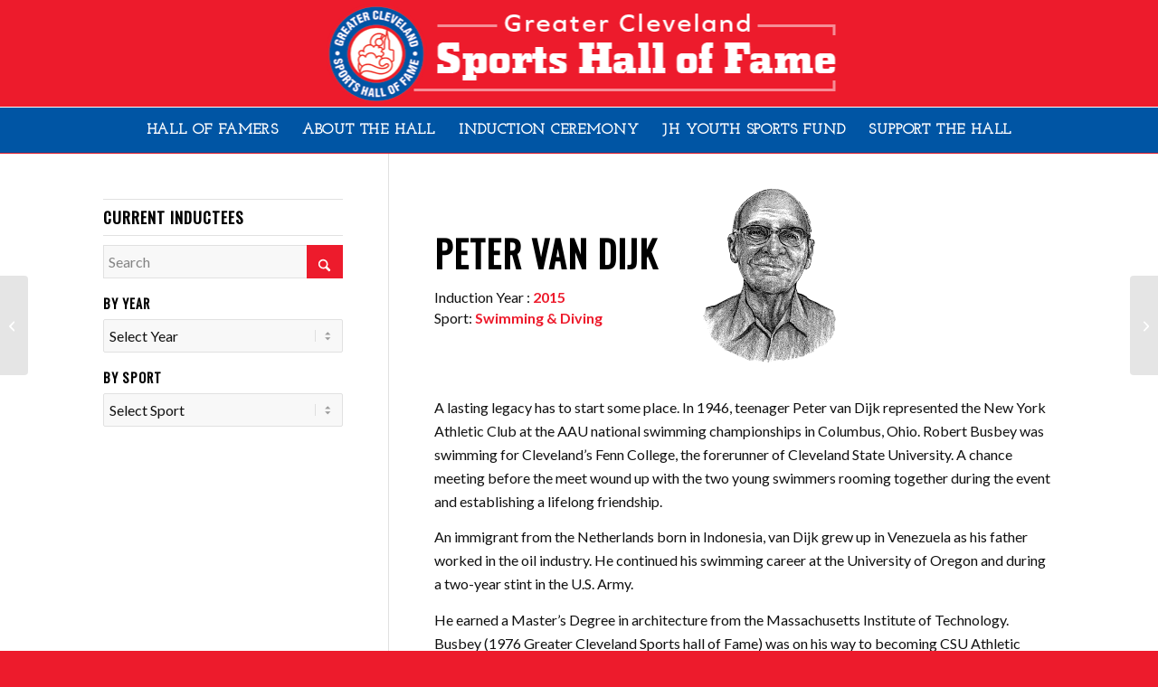

--- FILE ---
content_type: text/html; charset=UTF-8
request_url: https://www.clevelandsportshall.com/peter-van-dijk/
body_size: 66296
content:
<!DOCTYPE html>
<html lang="en-US" class="html_stretched responsive av-preloader-disabled  html_header_top html_logo_center html_bottom_nav_header html_menu_right html_custom html_header_sticky html_header_shrinking_disabled html_mobile_menu_tablet html_header_searchicon_disabled html_content_align_center html_header_unstick_top html_header_stretch html_minimal_header html_minimal_header_shadow html_elegant-blog html_av-submenu-hidden html_av-submenu-display-click html_av-overlay-side html_av-overlay-side-classic html_av-submenu-clone html_entry_id_2569 av-cookies-no-cookie-consent av-no-preview av-default-lightbox html_text_menu_active av-mobile-menu-switch-default">
<head>
<meta charset="UTF-8" />


<!-- mobile setting -->
<meta name="viewport" content="width=device-width, initial-scale=1">

<!-- Scripts/CSS and wp_head hook -->
<meta name='robots' content='index, follow, max-image-preview:large, max-snippet:-1, max-video-preview:-1' />

	<!-- This site is optimized with the Yoast SEO plugin v26.5 - https://yoast.com/wordpress/plugins/seo/ -->
	<title>van Dijk, Peter - Cleveland Sports Hall of Fame</title>
	<link rel="canonical" href="https://www.clevelandsportshall.com/peter-van-dijk/" />
	<meta property="og:locale" content="en_US" />
	<meta property="og:type" content="article" />
	<meta property="og:title" content="van Dijk, Peter - Cleveland Sports Hall of Fame" />
	<meta property="og:description" content="A lasting legacy has to start some place. In 1946, teenager Peter van Dijk represented the New&nbsp;York Athletic Club at the AAU national swimming championships in Columbus, Ohio. Robert Busbey&nbsp;was swimming for Cleveland’s Fenn College, the forerunner of Cleveland State University.&nbsp;A chance meeting before the meet wound up with the two young swimmers rooming together [&hellip;]" />
	<meta property="og:url" content="https://www.clevelandsportshall.com/peter-van-dijk/" />
	<meta property="og:site_name" content="Cleveland Sports Hall of Fame" />
	<meta property="article:published_time" content="2015-08-19T15:38:10+00:00" />
	<meta property="article:modified_time" content="2024-09-19T15:40:47+00:00" />
	<meta property="og:image" content="https://www.clevelandsportshall.com/wp-content/uploads/logo-socialsquare.png" />
	<meta property="og:image:width" content="450" />
	<meta property="og:image:height" content="450" />
	<meta property="og:image:type" content="image/png" />
	<meta name="author" content="admin" />
	<meta name="twitter:card" content="summary_large_image" />
	<meta name="twitter:label1" content="Written by" />
	<meta name="twitter:data1" content="admin" />
	<meta name="twitter:label2" content="Est. reading time" />
	<meta name="twitter:data2" content="2 minutes" />
	<script type="application/ld+json" class="yoast-schema-graph">{"@context":"https://schema.org","@graph":[{"@type":"WebPage","@id":"https://www.clevelandsportshall.com/peter-van-dijk/","url":"https://www.clevelandsportshall.com/peter-van-dijk/","name":"van Dijk, Peter - Cleveland Sports Hall of Fame","isPartOf":{"@id":"https://www.clevelandsportshall.com/#website"},"datePublished":"2015-08-19T15:38:10+00:00","dateModified":"2024-09-19T15:40:47+00:00","author":{"@id":"https://www.clevelandsportshall.com/#/schema/person/5048bf7a93c8d6484ea60bf3e8f66227"},"breadcrumb":{"@id":"https://www.clevelandsportshall.com/peter-van-dijk/#breadcrumb"},"inLanguage":"en-US","potentialAction":[{"@type":"ReadAction","target":["https://www.clevelandsportshall.com/peter-van-dijk/"]}]},{"@type":"BreadcrumbList","@id":"https://www.clevelandsportshall.com/peter-van-dijk/#breadcrumb","itemListElement":[{"@type":"ListItem","position":1,"name":"Home","item":"https://www.clevelandsportshall.com/welcome/"},{"@type":"ListItem","position":2,"name":"van Dijk, Peter"}]},{"@type":"WebSite","@id":"https://www.clevelandsportshall.com/#website","url":"https://www.clevelandsportshall.com/","name":"Cleveland Sports Hall of Fame","description":"Celebrating athletes and sports figures from the Greater Cleveland area since 1976.","potentialAction":[{"@type":"SearchAction","target":{"@type":"EntryPoint","urlTemplate":"https://www.clevelandsportshall.com/?s={search_term_string}"},"query-input":{"@type":"PropertyValueSpecification","valueRequired":true,"valueName":"search_term_string"}}],"inLanguage":"en-US"},{"@type":"Person","@id":"https://www.clevelandsportshall.com/#/schema/person/5048bf7a93c8d6484ea60bf3e8f66227","name":"admin","image":{"@type":"ImageObject","inLanguage":"en-US","@id":"https://www.clevelandsportshall.com/#/schema/person/image/","url":"https://secure.gravatar.com/avatar/9a703645aee5167c496c1293b150ea01c6afa487b5a3f82c5d9a2a2a44d35628?s=96&d=mm&r=g","contentUrl":"https://secure.gravatar.com/avatar/9a703645aee5167c496c1293b150ea01c6afa487b5a3f82c5d9a2a2a44d35628?s=96&d=mm&r=g","caption":"admin"},"url":"https://www.clevelandsportshall.com/author/admin/"}]}</script>
	<!-- / Yoast SEO plugin. -->


<link rel="alternate" type="application/rss+xml" title="Cleveland Sports Hall of Fame &raquo; Feed" href="https://www.clevelandsportshall.com/feed/" />
<link rel="alternate" type="application/rss+xml" title="Cleveland Sports Hall of Fame &raquo; Comments Feed" href="https://www.clevelandsportshall.com/comments/feed/" />
<link rel="alternate" title="oEmbed (JSON)" type="application/json+oembed" href="https://www.clevelandsportshall.com/wp-json/oembed/1.0/embed?url=https%3A%2F%2Fwww.clevelandsportshall.com%2Fpeter-van-dijk%2F" />
<link rel="alternate" title="oEmbed (XML)" type="text/xml+oembed" href="https://www.clevelandsportshall.com/wp-json/oembed/1.0/embed?url=https%3A%2F%2Fwww.clevelandsportshall.com%2Fpeter-van-dijk%2F&#038;format=xml" />

<!-- google webfont font replacement -->

			<script type='text/javascript'>

				(function() {

					/*	check if webfonts are disabled by user setting via cookie - or user must opt in.	*/
					var html = document.getElementsByTagName('html')[0];
					var cookie_check = html.className.indexOf('av-cookies-needs-opt-in') >= 0 || html.className.indexOf('av-cookies-can-opt-out') >= 0;
					var allow_continue = true;
					var silent_accept_cookie = html.className.indexOf('av-cookies-user-silent-accept') >= 0;

					if( cookie_check && ! silent_accept_cookie )
					{
						if( ! document.cookie.match(/aviaCookieConsent/) || html.className.indexOf('av-cookies-session-refused') >= 0 )
						{
							allow_continue = false;
						}
						else
						{
							if( ! document.cookie.match(/aviaPrivacyRefuseCookiesHideBar/) )
							{
								allow_continue = false;
							}
							else if( ! document.cookie.match(/aviaPrivacyEssentialCookiesEnabled/) )
							{
								allow_continue = false;
							}
							else if( document.cookie.match(/aviaPrivacyGoogleWebfontsDisabled/) )
							{
								allow_continue = false;
							}
						}
					}

					if( allow_continue )
					{
						var f = document.createElement('link');

						f.type 	= 'text/css';
						f.rel 	= 'stylesheet';
						f.href 	= 'https://fonts.googleapis.com/css?family=Oswald%7CLato:300,400,700%7CJosefin+Slab&display=auto';
						f.id 	= 'avia-google-webfont';

						document.getElementsByTagName('head')[0].appendChild(f);
					}
				})();

			</script>
			<style id='wp-img-auto-sizes-contain-inline-css' type='text/css'>
img:is([sizes=auto i],[sizes^="auto," i]){contain-intrinsic-size:3000px 1500px}
/*# sourceURL=wp-img-auto-sizes-contain-inline-css */
</style>
<style id='wp-emoji-styles-inline-css' type='text/css'>

	img.wp-smiley, img.emoji {
		display: inline !important;
		border: none !important;
		box-shadow: none !important;
		height: 1em !important;
		width: 1em !important;
		margin: 0 0.07em !important;
		vertical-align: -0.1em !important;
		background: none !important;
		padding: 0 !important;
	}
/*# sourceURL=wp-emoji-styles-inline-css */
</style>
<link rel='stylesheet' id='wp-block-library-css' href='https://www.clevelandsportshall.com/wp-includes/css/dist/block-library/style.min.css?ver=6.9' type='text/css' media='all' />
<style id='global-styles-inline-css' type='text/css'>
:root{--wp--preset--aspect-ratio--square: 1;--wp--preset--aspect-ratio--4-3: 4/3;--wp--preset--aspect-ratio--3-4: 3/4;--wp--preset--aspect-ratio--3-2: 3/2;--wp--preset--aspect-ratio--2-3: 2/3;--wp--preset--aspect-ratio--16-9: 16/9;--wp--preset--aspect-ratio--9-16: 9/16;--wp--preset--color--black: #000000;--wp--preset--color--cyan-bluish-gray: #abb8c3;--wp--preset--color--white: #ffffff;--wp--preset--color--pale-pink: #f78da7;--wp--preset--color--vivid-red: #cf2e2e;--wp--preset--color--luminous-vivid-orange: #ff6900;--wp--preset--color--luminous-vivid-amber: #fcb900;--wp--preset--color--light-green-cyan: #7bdcb5;--wp--preset--color--vivid-green-cyan: #00d084;--wp--preset--color--pale-cyan-blue: #8ed1fc;--wp--preset--color--vivid-cyan-blue: #0693e3;--wp--preset--color--vivid-purple: #9b51e0;--wp--preset--color--metallic-red: #b02b2c;--wp--preset--color--maximum-yellow-red: #edae44;--wp--preset--color--yellow-sun: #eeee22;--wp--preset--color--palm-leaf: #83a846;--wp--preset--color--aero: #7bb0e7;--wp--preset--color--old-lavender: #745f7e;--wp--preset--color--steel-teal: #5f8789;--wp--preset--color--raspberry-pink: #d65799;--wp--preset--color--medium-turquoise: #4ecac2;--wp--preset--gradient--vivid-cyan-blue-to-vivid-purple: linear-gradient(135deg,rgb(6,147,227) 0%,rgb(155,81,224) 100%);--wp--preset--gradient--light-green-cyan-to-vivid-green-cyan: linear-gradient(135deg,rgb(122,220,180) 0%,rgb(0,208,130) 100%);--wp--preset--gradient--luminous-vivid-amber-to-luminous-vivid-orange: linear-gradient(135deg,rgb(252,185,0) 0%,rgb(255,105,0) 100%);--wp--preset--gradient--luminous-vivid-orange-to-vivid-red: linear-gradient(135deg,rgb(255,105,0) 0%,rgb(207,46,46) 100%);--wp--preset--gradient--very-light-gray-to-cyan-bluish-gray: linear-gradient(135deg,rgb(238,238,238) 0%,rgb(169,184,195) 100%);--wp--preset--gradient--cool-to-warm-spectrum: linear-gradient(135deg,rgb(74,234,220) 0%,rgb(151,120,209) 20%,rgb(207,42,186) 40%,rgb(238,44,130) 60%,rgb(251,105,98) 80%,rgb(254,248,76) 100%);--wp--preset--gradient--blush-light-purple: linear-gradient(135deg,rgb(255,206,236) 0%,rgb(152,150,240) 100%);--wp--preset--gradient--blush-bordeaux: linear-gradient(135deg,rgb(254,205,165) 0%,rgb(254,45,45) 50%,rgb(107,0,62) 100%);--wp--preset--gradient--luminous-dusk: linear-gradient(135deg,rgb(255,203,112) 0%,rgb(199,81,192) 50%,rgb(65,88,208) 100%);--wp--preset--gradient--pale-ocean: linear-gradient(135deg,rgb(255,245,203) 0%,rgb(182,227,212) 50%,rgb(51,167,181) 100%);--wp--preset--gradient--electric-grass: linear-gradient(135deg,rgb(202,248,128) 0%,rgb(113,206,126) 100%);--wp--preset--gradient--midnight: linear-gradient(135deg,rgb(2,3,129) 0%,rgb(40,116,252) 100%);--wp--preset--font-size--small: 1rem;--wp--preset--font-size--medium: 1.125rem;--wp--preset--font-size--large: 1.75rem;--wp--preset--font-size--x-large: clamp(1.75rem, 3vw, 2.25rem);--wp--preset--spacing--20: 0.44rem;--wp--preset--spacing--30: 0.67rem;--wp--preset--spacing--40: 1rem;--wp--preset--spacing--50: 1.5rem;--wp--preset--spacing--60: 2.25rem;--wp--preset--spacing--70: 3.38rem;--wp--preset--spacing--80: 5.06rem;--wp--preset--shadow--natural: 6px 6px 9px rgba(0, 0, 0, 0.2);--wp--preset--shadow--deep: 12px 12px 50px rgba(0, 0, 0, 0.4);--wp--preset--shadow--sharp: 6px 6px 0px rgba(0, 0, 0, 0.2);--wp--preset--shadow--outlined: 6px 6px 0px -3px rgb(255, 255, 255), 6px 6px rgb(0, 0, 0);--wp--preset--shadow--crisp: 6px 6px 0px rgb(0, 0, 0);}:root { --wp--style--global--content-size: 800px;--wp--style--global--wide-size: 1130px; }:where(body) { margin: 0; }.wp-site-blocks > .alignleft { float: left; margin-right: 2em; }.wp-site-blocks > .alignright { float: right; margin-left: 2em; }.wp-site-blocks > .aligncenter { justify-content: center; margin-left: auto; margin-right: auto; }:where(.is-layout-flex){gap: 0.5em;}:where(.is-layout-grid){gap: 0.5em;}.is-layout-flow > .alignleft{float: left;margin-inline-start: 0;margin-inline-end: 2em;}.is-layout-flow > .alignright{float: right;margin-inline-start: 2em;margin-inline-end: 0;}.is-layout-flow > .aligncenter{margin-left: auto !important;margin-right: auto !important;}.is-layout-constrained > .alignleft{float: left;margin-inline-start: 0;margin-inline-end: 2em;}.is-layout-constrained > .alignright{float: right;margin-inline-start: 2em;margin-inline-end: 0;}.is-layout-constrained > .aligncenter{margin-left: auto !important;margin-right: auto !important;}.is-layout-constrained > :where(:not(.alignleft):not(.alignright):not(.alignfull)){max-width: var(--wp--style--global--content-size);margin-left: auto !important;margin-right: auto !important;}.is-layout-constrained > .alignwide{max-width: var(--wp--style--global--wide-size);}body .is-layout-flex{display: flex;}.is-layout-flex{flex-wrap: wrap;align-items: center;}.is-layout-flex > :is(*, div){margin: 0;}body .is-layout-grid{display: grid;}.is-layout-grid > :is(*, div){margin: 0;}body{padding-top: 0px;padding-right: 0px;padding-bottom: 0px;padding-left: 0px;}a:where(:not(.wp-element-button)){text-decoration: underline;}:root :where(.wp-element-button, .wp-block-button__link){background-color: #32373c;border-width: 0;color: #fff;font-family: inherit;font-size: inherit;font-style: inherit;font-weight: inherit;letter-spacing: inherit;line-height: inherit;padding-top: calc(0.667em + 2px);padding-right: calc(1.333em + 2px);padding-bottom: calc(0.667em + 2px);padding-left: calc(1.333em + 2px);text-decoration: none;text-transform: inherit;}.has-black-color{color: var(--wp--preset--color--black) !important;}.has-cyan-bluish-gray-color{color: var(--wp--preset--color--cyan-bluish-gray) !important;}.has-white-color{color: var(--wp--preset--color--white) !important;}.has-pale-pink-color{color: var(--wp--preset--color--pale-pink) !important;}.has-vivid-red-color{color: var(--wp--preset--color--vivid-red) !important;}.has-luminous-vivid-orange-color{color: var(--wp--preset--color--luminous-vivid-orange) !important;}.has-luminous-vivid-amber-color{color: var(--wp--preset--color--luminous-vivid-amber) !important;}.has-light-green-cyan-color{color: var(--wp--preset--color--light-green-cyan) !important;}.has-vivid-green-cyan-color{color: var(--wp--preset--color--vivid-green-cyan) !important;}.has-pale-cyan-blue-color{color: var(--wp--preset--color--pale-cyan-blue) !important;}.has-vivid-cyan-blue-color{color: var(--wp--preset--color--vivid-cyan-blue) !important;}.has-vivid-purple-color{color: var(--wp--preset--color--vivid-purple) !important;}.has-metallic-red-color{color: var(--wp--preset--color--metallic-red) !important;}.has-maximum-yellow-red-color{color: var(--wp--preset--color--maximum-yellow-red) !important;}.has-yellow-sun-color{color: var(--wp--preset--color--yellow-sun) !important;}.has-palm-leaf-color{color: var(--wp--preset--color--palm-leaf) !important;}.has-aero-color{color: var(--wp--preset--color--aero) !important;}.has-old-lavender-color{color: var(--wp--preset--color--old-lavender) !important;}.has-steel-teal-color{color: var(--wp--preset--color--steel-teal) !important;}.has-raspberry-pink-color{color: var(--wp--preset--color--raspberry-pink) !important;}.has-medium-turquoise-color{color: var(--wp--preset--color--medium-turquoise) !important;}.has-black-background-color{background-color: var(--wp--preset--color--black) !important;}.has-cyan-bluish-gray-background-color{background-color: var(--wp--preset--color--cyan-bluish-gray) !important;}.has-white-background-color{background-color: var(--wp--preset--color--white) !important;}.has-pale-pink-background-color{background-color: var(--wp--preset--color--pale-pink) !important;}.has-vivid-red-background-color{background-color: var(--wp--preset--color--vivid-red) !important;}.has-luminous-vivid-orange-background-color{background-color: var(--wp--preset--color--luminous-vivid-orange) !important;}.has-luminous-vivid-amber-background-color{background-color: var(--wp--preset--color--luminous-vivid-amber) !important;}.has-light-green-cyan-background-color{background-color: var(--wp--preset--color--light-green-cyan) !important;}.has-vivid-green-cyan-background-color{background-color: var(--wp--preset--color--vivid-green-cyan) !important;}.has-pale-cyan-blue-background-color{background-color: var(--wp--preset--color--pale-cyan-blue) !important;}.has-vivid-cyan-blue-background-color{background-color: var(--wp--preset--color--vivid-cyan-blue) !important;}.has-vivid-purple-background-color{background-color: var(--wp--preset--color--vivid-purple) !important;}.has-metallic-red-background-color{background-color: var(--wp--preset--color--metallic-red) !important;}.has-maximum-yellow-red-background-color{background-color: var(--wp--preset--color--maximum-yellow-red) !important;}.has-yellow-sun-background-color{background-color: var(--wp--preset--color--yellow-sun) !important;}.has-palm-leaf-background-color{background-color: var(--wp--preset--color--palm-leaf) !important;}.has-aero-background-color{background-color: var(--wp--preset--color--aero) !important;}.has-old-lavender-background-color{background-color: var(--wp--preset--color--old-lavender) !important;}.has-steel-teal-background-color{background-color: var(--wp--preset--color--steel-teal) !important;}.has-raspberry-pink-background-color{background-color: var(--wp--preset--color--raspberry-pink) !important;}.has-medium-turquoise-background-color{background-color: var(--wp--preset--color--medium-turquoise) !important;}.has-black-border-color{border-color: var(--wp--preset--color--black) !important;}.has-cyan-bluish-gray-border-color{border-color: var(--wp--preset--color--cyan-bluish-gray) !important;}.has-white-border-color{border-color: var(--wp--preset--color--white) !important;}.has-pale-pink-border-color{border-color: var(--wp--preset--color--pale-pink) !important;}.has-vivid-red-border-color{border-color: var(--wp--preset--color--vivid-red) !important;}.has-luminous-vivid-orange-border-color{border-color: var(--wp--preset--color--luminous-vivid-orange) !important;}.has-luminous-vivid-amber-border-color{border-color: var(--wp--preset--color--luminous-vivid-amber) !important;}.has-light-green-cyan-border-color{border-color: var(--wp--preset--color--light-green-cyan) !important;}.has-vivid-green-cyan-border-color{border-color: var(--wp--preset--color--vivid-green-cyan) !important;}.has-pale-cyan-blue-border-color{border-color: var(--wp--preset--color--pale-cyan-blue) !important;}.has-vivid-cyan-blue-border-color{border-color: var(--wp--preset--color--vivid-cyan-blue) !important;}.has-vivid-purple-border-color{border-color: var(--wp--preset--color--vivid-purple) !important;}.has-metallic-red-border-color{border-color: var(--wp--preset--color--metallic-red) !important;}.has-maximum-yellow-red-border-color{border-color: var(--wp--preset--color--maximum-yellow-red) !important;}.has-yellow-sun-border-color{border-color: var(--wp--preset--color--yellow-sun) !important;}.has-palm-leaf-border-color{border-color: var(--wp--preset--color--palm-leaf) !important;}.has-aero-border-color{border-color: var(--wp--preset--color--aero) !important;}.has-old-lavender-border-color{border-color: var(--wp--preset--color--old-lavender) !important;}.has-steel-teal-border-color{border-color: var(--wp--preset--color--steel-teal) !important;}.has-raspberry-pink-border-color{border-color: var(--wp--preset--color--raspberry-pink) !important;}.has-medium-turquoise-border-color{border-color: var(--wp--preset--color--medium-turquoise) !important;}.has-vivid-cyan-blue-to-vivid-purple-gradient-background{background: var(--wp--preset--gradient--vivid-cyan-blue-to-vivid-purple) !important;}.has-light-green-cyan-to-vivid-green-cyan-gradient-background{background: var(--wp--preset--gradient--light-green-cyan-to-vivid-green-cyan) !important;}.has-luminous-vivid-amber-to-luminous-vivid-orange-gradient-background{background: var(--wp--preset--gradient--luminous-vivid-amber-to-luminous-vivid-orange) !important;}.has-luminous-vivid-orange-to-vivid-red-gradient-background{background: var(--wp--preset--gradient--luminous-vivid-orange-to-vivid-red) !important;}.has-very-light-gray-to-cyan-bluish-gray-gradient-background{background: var(--wp--preset--gradient--very-light-gray-to-cyan-bluish-gray) !important;}.has-cool-to-warm-spectrum-gradient-background{background: var(--wp--preset--gradient--cool-to-warm-spectrum) !important;}.has-blush-light-purple-gradient-background{background: var(--wp--preset--gradient--blush-light-purple) !important;}.has-blush-bordeaux-gradient-background{background: var(--wp--preset--gradient--blush-bordeaux) !important;}.has-luminous-dusk-gradient-background{background: var(--wp--preset--gradient--luminous-dusk) !important;}.has-pale-ocean-gradient-background{background: var(--wp--preset--gradient--pale-ocean) !important;}.has-electric-grass-gradient-background{background: var(--wp--preset--gradient--electric-grass) !important;}.has-midnight-gradient-background{background: var(--wp--preset--gradient--midnight) !important;}.has-small-font-size{font-size: var(--wp--preset--font-size--small) !important;}.has-medium-font-size{font-size: var(--wp--preset--font-size--medium) !important;}.has-large-font-size{font-size: var(--wp--preset--font-size--large) !important;}.has-x-large-font-size{font-size: var(--wp--preset--font-size--x-large) !important;}
/*# sourceURL=global-styles-inline-css */
</style>

<link rel='stylesheet' id='mediaelement-css' href='https://www.clevelandsportshall.com/wp-includes/js/mediaelement/mediaelementplayer-legacy.min.css?ver=4.2.17' type='text/css' media='all' />
<link rel='stylesheet' id='wp-mediaelement-css' href='https://www.clevelandsportshall.com/wp-includes/js/mediaelement/wp-mediaelement.min.css?ver=6.9' type='text/css' media='all' />
<link rel='stylesheet' id='avia-merged-styles-css' href='https://www.clevelandsportshall.com/wp-content/uploads/dynamic_avia/avia-merged-styles-6b1f45ad99aaeba42816585b6bd4b487---694bc2f78153a.css' type='text/css' media='all' />
<script type="text/javascript" src="https://www.clevelandsportshall.com/wp-includes/js/jquery/jquery.min.js?ver=3.7.1" id="jquery-core-js"></script>
<script type="text/javascript" src="https://www.clevelandsportshall.com/wp-includes/js/jquery/jquery-migrate.min.js?ver=3.4.1" id="jquery-migrate-js"></script>
<script type="text/javascript" src="https://www.clevelandsportshall.com/wp-content/uploads/dynamic_avia/avia-head-scripts-df7886ac2fb9574a410d05285be45af0---694bc2f7a02a2.js" id="avia-head-scripts-js"></script>
<link rel="https://api.w.org/" href="https://www.clevelandsportshall.com/wp-json/" /><link rel="alternate" title="JSON" type="application/json" href="https://www.clevelandsportshall.com/wp-json/wp/v2/posts/2569" /><link rel="EditURI" type="application/rsd+xml" title="RSD" href="https://www.clevelandsportshall.com/xmlrpc.php?rsd" />
<meta name="generator" content="WordPress 6.9" />
<link rel='shortlink' href='https://www.clevelandsportshall.com/?p=2569' />

<link rel="icon" href="https://www.clevelandsportshall.com/wp-content/uploads/favicon-new.png" type="image/png">
<!--[if lt IE 9]><script src="https://www.clevelandsportshall.com/wp-content/themes/enfold/js/html5shiv.js"></script><![endif]--><link rel="profile" href="https://gmpg.org/xfn/11" />
<link rel="alternate" type="application/rss+xml" title="Cleveland Sports Hall of Fame RSS2 Feed" href="https://www.clevelandsportshall.com/feed/" />
<link rel="pingback" href="https://www.clevelandsportshall.com/xmlrpc.php" />

<style type='text/css' media='screen'>
 #top #header_main > .container, #top #header_main > .container .main_menu  .av-main-nav > li > a, #top #header_main #menu-item-shop .cart_dropdown_link{ height:118px; line-height: 118px; }
 .html_top_nav_header .av-logo-container{ height:118px;  }
 .html_header_top.html_header_sticky #top #wrap_all #main{ padding-top:170px; } 
</style>

<!-- To speed up the rendering and to display the site as fast as possible to the user we include some styles and scripts for above the fold content inline -->
<script type="text/javascript">'use strict';var avia_is_mobile=!1;if(/Android|webOS|iPhone|iPad|iPod|BlackBerry|IEMobile|Opera Mini/i.test(navigator.userAgent)&&'ontouchstart' in document.documentElement){avia_is_mobile=!0;document.documentElement.className+=' avia_mobile '}
else{document.documentElement.className+=' avia_desktop '};document.documentElement.className+=' js_active ';(function(){var e=['-webkit-','-moz-','-ms-',''],n='',o=!1,a=!1;for(var t in e){if(e[t]+'transform' in document.documentElement.style){o=!0;n=e[t]+'transform'};if(e[t]+'perspective' in document.documentElement.style){a=!0}};if(o){document.documentElement.className+=' avia_transform '};if(a){document.documentElement.className+=' avia_transform3d '};if(typeof document.getElementsByClassName=='function'&&typeof document.documentElement.getBoundingClientRect=='function'&&avia_is_mobile==!1){if(n&&window.innerHeight>0){setTimeout(function(){var e=0,o={},a=0,t=document.getElementsByClassName('av-parallax'),i=window.pageYOffset||document.documentElement.scrollTop;for(e=0;e<t.length;e++){t[e].style.top='0px';o=t[e].getBoundingClientRect();a=Math.ceil((window.innerHeight+i-o.top)*0.3);t[e].style[n]='translate(0px, '+a+'px)';t[e].style.top='auto';t[e].className+=' enabled-parallax '}},50)}}})();</script>		<style type="text/css" id="wp-custom-css">
			.post-entry-6533, #av-masonry-1-item-6533 .av-masonry-entry-title.entry-title {
display: none;
}
		</style>
		<style type="text/css">
		@font-face {font-family: 'entypo-fontello-enfold'; font-weight: normal; font-style: normal; font-display: auto;
		src: url('https://www.clevelandsportshall.com/wp-content/themes/enfold/config-templatebuilder/avia-template-builder/assets/fonts/entypo-fontello-enfold/entypo-fontello-enfold.woff2') format('woff2'),
		url('https://www.clevelandsportshall.com/wp-content/themes/enfold/config-templatebuilder/avia-template-builder/assets/fonts/entypo-fontello-enfold/entypo-fontello-enfold.woff') format('woff'),
		url('https://www.clevelandsportshall.com/wp-content/themes/enfold/config-templatebuilder/avia-template-builder/assets/fonts/entypo-fontello-enfold/entypo-fontello-enfold.ttf') format('truetype'),
		url('https://www.clevelandsportshall.com/wp-content/themes/enfold/config-templatebuilder/avia-template-builder/assets/fonts/entypo-fontello-enfold/entypo-fontello-enfold.svg#entypo-fontello-enfold') format('svg'),
		url('https://www.clevelandsportshall.com/wp-content/themes/enfold/config-templatebuilder/avia-template-builder/assets/fonts/entypo-fontello-enfold/entypo-fontello-enfold.eot'),
		url('https://www.clevelandsportshall.com/wp-content/themes/enfold/config-templatebuilder/avia-template-builder/assets/fonts/entypo-fontello-enfold/entypo-fontello-enfold.eot?#iefix') format('embedded-opentype');
		}

		#top .avia-font-entypo-fontello-enfold, body .avia-font-entypo-fontello-enfold, html body [data-av_iconfont='entypo-fontello-enfold']:before{ font-family: 'entypo-fontello-enfold'; }
		
		@font-face {font-family: 'entypo-fontello'; font-weight: normal; font-style: normal; font-display: auto;
		src: url('https://www.clevelandsportshall.com/wp-content/themes/enfold/config-templatebuilder/avia-template-builder/assets/fonts/entypo-fontello/entypo-fontello.woff2') format('woff2'),
		url('https://www.clevelandsportshall.com/wp-content/themes/enfold/config-templatebuilder/avia-template-builder/assets/fonts/entypo-fontello/entypo-fontello.woff') format('woff'),
		url('https://www.clevelandsportshall.com/wp-content/themes/enfold/config-templatebuilder/avia-template-builder/assets/fonts/entypo-fontello/entypo-fontello.ttf') format('truetype'),
		url('https://www.clevelandsportshall.com/wp-content/themes/enfold/config-templatebuilder/avia-template-builder/assets/fonts/entypo-fontello/entypo-fontello.svg#entypo-fontello') format('svg'),
		url('https://www.clevelandsportshall.com/wp-content/themes/enfold/config-templatebuilder/avia-template-builder/assets/fonts/entypo-fontello/entypo-fontello.eot'),
		url('https://www.clevelandsportshall.com/wp-content/themes/enfold/config-templatebuilder/avia-template-builder/assets/fonts/entypo-fontello/entypo-fontello.eot?#iefix') format('embedded-opentype');
		}

		#top .avia-font-entypo-fontello, body .avia-font-entypo-fontello, html body [data-av_iconfont='entypo-fontello']:before{ font-family: 'entypo-fontello'; }
		
		@font-face {font-family: 'flaticon-sports'; font-weight: normal; font-style: normal; font-display: auto;
		src: url('https://www.clevelandsportshall.com/wp-content/uploads/avia_fonts/flaticon-sports/flaticon-sports.woff2') format('woff2'),
		url('https://www.clevelandsportshall.com/wp-content/uploads/avia_fonts/flaticon-sports/flaticon-sports.woff') format('woff'),
		url('https://www.clevelandsportshall.com/wp-content/uploads/avia_fonts/flaticon-sports/flaticon-sports.ttf') format('truetype'),
		url('https://www.clevelandsportshall.com/wp-content/uploads/avia_fonts/flaticon-sports/flaticon-sports.svg#flaticon-sports') format('svg'),
		url('https://www.clevelandsportshall.com/wp-content/uploads/avia_fonts/flaticon-sports/flaticon-sports.eot'),
		url('https://www.clevelandsportshall.com/wp-content/uploads/avia_fonts/flaticon-sports/flaticon-sports.eot?#iefix') format('embedded-opentype');
		}

		#top .avia-font-flaticon-sports, body .avia-font-flaticon-sports, html body [data-av_iconfont='flaticon-sports']:before{ font-family: 'flaticon-sports'; }
		</style>

<!--
Debugging Info for Theme support: 

Theme: Enfold
Version: 7.1.3
Installed: enfold
AviaFramework Version: 5.6
AviaBuilder Version: 6.0
aviaElementManager Version: 1.0.1
- - - - - - - - - - -
ChildTheme: Enfold Child
ChildTheme Version: 1.0
ChildTheme Installed: enfold

- - - - - - - - - - -
ML:256-PU:108-PLA:15
WP:6.9
Compress: CSS:all theme files - JS:all theme files
Updates: enabled - token has changed and not verified
PLAu:13
-->
</head>

<body data-rsssl=1 id="top" class="wp-singular post-template-default single single-post postid-2569 single-format-standard wp-theme-enfold wp-child-theme-enfold-child stretched rtl_columns av-curtain-numeric oswald lato  post-type-post category-2015 category-s-v category-swimming-diving avia-responsive-images-support" itemscope="itemscope" itemtype="https://schema.org/WebPage" >

	
	<div id='wrap_all'>

	
<header id='header' class='all_colors header_color light_bg_color  av_header_top av_logo_center av_bottom_nav_header av_menu_right av_custom av_header_sticky av_header_shrinking_disabled av_header_stretch av_mobile_menu_tablet av_header_searchicon_disabled av_header_unstick_top av_minimal_header av_minimal_header_shadow av_header_border_disabled'  data-av_shrink_factor='50' role="banner" itemscope="itemscope" itemtype="https://schema.org/WPHeader" >

		<div  id='header_main' class='container_wrap container_wrap_logo'>

        <div class='container av-logo-container'><div class='inner-container'><span class='logo avia-standard-logo'><a href='https://www.clevelandsportshall.com/' class='' aria-label='cshof-logo-updated' title='cshof-logo-updated'><img src="https://www.clevelandsportshall.com/wp-content/uploads/cshof-logo-updated.png" srcset="https://www.clevelandsportshall.com/wp-content/uploads/cshof-logo-updated.png 571w, https://www.clevelandsportshall.com/wp-content/uploads/cshof-logo-updated-300x62.png 300w" sizes="(max-width: 571px) 100vw, 571px" height="100" width="300" alt='Cleveland Sports Hall of Fame' title='cshof-logo-updated' /></a></span></div></div><div id='header_main_alternate' class='container_wrap'><div class='container'><nav class='main_menu' data-selectname='Select a page'  role="navigation" itemscope="itemscope" itemtype="https://schema.org/SiteNavigationElement" ><div class="avia-menu av-main-nav-wrap"><ul role="menu" class="menu av-main-nav" id="avia-menu"><li role="menuitem" id="menu-item-6202" class="menu-item menu-item-type-custom menu-item-object-custom menu-item-has-children menu-item-top-level menu-item-top-level-1"><a href="https://www.clevelandsportshall.com/category/year/2025/" itemprop="url" tabindex="0"><span class="avia-bullet"></span><span class="avia-menu-text">Hall of Famers</span><span class="avia-menu-fx"><span class="avia-arrow-wrap"><span class="avia-arrow"></span></span></span></a>


<ul class="sub-menu">
	<li role="menuitem" id="menu-item-6681" class="menu-item menu-item-type-custom menu-item-object-custom"><a href="https://www.clevelandsportshall.com/category/year/2025/" itemprop="url" tabindex="0"><span class="avia-bullet"></span><span class="avia-menu-text">View Inductees</span></a></li>
	<li role="menuitem" id="menu-item-3574" class="menu-item menu-item-type-post_type menu-item-object-page"><a href="https://www.clevelandsportshall.com/nominate/" itemprop="url" tabindex="0"><span class="avia-bullet"></span><span class="avia-menu-text">Nominate an Inductee</span></a></li>
</ul>
</li>
<li role="menuitem" id="menu-item-3535" class="menu-item menu-item-type-post_type menu-item-object-page menu-item-has-children menu-item-top-level menu-item-top-level-2"><a href="https://www.clevelandsportshall.com/about-hall/" itemprop="url" tabindex="0"><span class="avia-bullet"></span><span class="avia-menu-text">About the Hall</span><span class="avia-menu-fx"><span class="avia-arrow-wrap"><span class="avia-arrow"></span></span></span></a>


<ul class="sub-menu">
	<li role="menuitem" id="menu-item-5873" class="menu-item menu-item-type-post_type menu-item-object-page"><a href="https://www.clevelandsportshall.com/about-hall/" itemprop="url" tabindex="0"><span class="avia-bullet"></span><span class="avia-menu-text">History</span></a></li>
	<li role="menuitem" id="menu-item-5874" class="menu-item menu-item-type-post_type menu-item-object-page"><a href="https://www.clevelandsportshall.com/about-hall/board-of-directors/" itemprop="url" tabindex="0"><span class="avia-bullet"></span><span class="avia-menu-text">Board of Directors</span></a></li>
	<li role="menuitem" id="menu-item-6896" class="menu-item menu-item-type-post_type menu-item-object-page"><a href="https://www.clevelandsportshall.com/new-home-for-hall/" itemprop="url" tabindex="0"><span class="avia-bullet"></span><span class="avia-menu-text">Hall of Fame Museum</span></a></li>
</ul>
</li>
<li role="menuitem" id="menu-item-6766" class="menu-item menu-item-type-post_type menu-item-object-page menu-item-has-children menu-item-top-level menu-item-top-level-3"><a href="https://www.clevelandsportshall.com/2025-induction-ceremony/" itemprop="url" tabindex="0"><span class="avia-bullet"></span><span class="avia-menu-text">Induction Ceremony</span><span class="avia-menu-fx"><span class="avia-arrow-wrap"><span class="avia-arrow"></span></span></span></a>


<ul class="sub-menu">
	<li role="menuitem" id="menu-item-6765" class="menu-item menu-item-type-post_type menu-item-object-page"><a href="https://www.clevelandsportshall.com/2025-induction-ceremony/" itemprop="url" tabindex="0"><span class="avia-bullet"></span><span class="avia-menu-text">2025 Induction Ceremony</span></a></li>
	<li role="menuitem" id="menu-item-6477" class="menu-item menu-item-type-post_type menu-item-object-page"><a href="https://www.clevelandsportshall.com/2024-induction-ceremony/" itemprop="url" tabindex="0"><span class="avia-bullet"></span><span class="avia-menu-text">2024 Induction Ceremony</span></a></li>
	<li role="menuitem" id="menu-item-6357" class="menu-item menu-item-type-post_type menu-item-object-page"><a href="https://www.clevelandsportshall.com/2023-induction-ceremony/" itemprop="url" tabindex="0"><span class="avia-bullet"></span><span class="avia-menu-text">2023 Induction Ceremony</span></a></li>
	<li role="menuitem" id="menu-item-5045" class="menu-item menu-item-type-post_type menu-item-object-page"><a href="https://www.clevelandsportshall.com/ceremony/" itemprop="url" tabindex="0"><span class="avia-bullet"></span><span class="avia-menu-text">2022 Induction Ceremony</span></a></li>
	<li role="menuitem" id="menu-item-6055" class="menu-item menu-item-type-post_type menu-item-object-page"><a href="https://www.clevelandsportshall.com/2021-induction-ceremony/" itemprop="url" tabindex="0"><span class="avia-bullet"></span><span class="avia-menu-text">2021 Induction Ceremony</span></a></li>
	<li role="menuitem" id="menu-item-5046" class="menu-item menu-item-type-post_type menu-item-object-page"><a href="https://www.clevelandsportshall.com/photo-gallery/" itemprop="url" tabindex="0"><span class="avia-bullet"></span><span class="avia-menu-text">Induction Ceremony Gallery</span></a></li>
</ul>
</li>
<li role="menuitem" id="menu-item-5863" class="menu-item menu-item-type-post_type menu-item-object-page menu-item-top-level menu-item-top-level-4"><a href="https://www.clevelandsportshall.com/youth-sports-fund/" itemprop="url" tabindex="0"><span class="avia-bullet"></span><span class="avia-menu-text">JH Youth Sports Fund</span><span class="avia-menu-fx"><span class="avia-arrow-wrap"><span class="avia-arrow"></span></span></span></a></li>
<li role="menuitem" id="menu-item-3536" class="menu-item menu-item-type-post_type menu-item-object-page menu-item-top-level menu-item-top-level-5"><a href="https://www.clevelandsportshall.com/donate/" itemprop="url" tabindex="0"><span class="avia-bullet"></span><span class="avia-menu-text">Support the Hall</span><span class="avia-menu-fx"><span class="avia-arrow-wrap"><span class="avia-arrow"></span></span></span></a></li>
<li class="av-burger-menu-main menu-item-avia-special " role="menuitem">
	        			<a href="#" aria-label="Menu" aria-hidden="false">
							<span class="av-hamburger av-hamburger--spin av-js-hamburger">
								<span class="av-hamburger-box">
						          <span class="av-hamburger-inner"></span>
						          <strong>Menu</strong>
								</span>
							</span>
							<span class="avia_hidden_link_text">Menu</span>
						</a>
	        		   </li></ul></div></nav></div> </div> 
		<!-- end container_wrap-->
		</div>
<div class="header_bg"></div>
<!-- end header -->
</header>

	<div id='main' class='all_colors' data-scroll-offset='118'>

	
		<div class='container_wrap container_wrap_first main_color sidebar_left'>

			<div class='container template-blog template-single-blog '>

				<main class='content units av-content-small  av-blog-meta-author-disabled av-blog-meta-comments-disabled av-blog-meta-category-disabled av-blog-meta-date-disabled av-blog-meta-html-info-disabled av-blog-meta-tag-disabled av-main-single'  role="main" itemscope="itemscope" itemtype="https://schema.org/Blog" >

					<article class='post-entry post-entry-type-standard post-entry-2569 post-loop-1 post-parity-odd post-entry-last single-big  post-2569 post type-post status-publish format-standard hentry category-142 category-s-v category-swimming-diving'  itemscope="itemscope" itemtype="https://schema.org/BlogPosting" itemprop="blogPost" ><div class='blog-meta'></div><div class='entry-content-wrapper clearfix standard-content'><header class="entry-content-header"><div class="av-heading-wrapper"><span class="blog-categories minor-meta"><a href="https://www.clevelandsportshall.com/category/year/2015/" rel="tag">2015</a>, <a href="https://www.clevelandsportshall.com/category/name/s-v/" rel="tag">S-V</a>, <a href="https://www.clevelandsportshall.com/category/sport/swimming-diving/" rel="tag">Swimming &amp; Diving</a> </span><h1 class='post-title entry-title '  itemprop="headline" >van Dijk, Peter<span class="post-format-icon minor-meta"></span></h1></div></header>
<link rel='stylesheet' id='lsi-style-css'  href='https://www.clevelandsportshall.com/wp-content/plugins/lightweight-social-icons/css/style-min.css?ver=1.1' type='text/css' media='all' />
<style id='lsi-style-inline-css' type='text/css'>
.icon-set-lsi_widget-2 a,
			.icon-set-lsi_widget-2 a:visited,
			.icon-set-lsi_widget-2 a:focus {
				border-radius: 25px;
				background: #0055a4 !important;
				color: #FFFFFF !important;
				font-size: 15px !important;
			}

			.icon-set-lsi_widget-2 a:hover {
				background: #ed1b2e !important;
				color: #FFFFFF !important;
			}
</style>




<div class='flex_column_table av-9bpzcw-99205ea6226ec98a0495af0cf91f6e8a sc-av_two_fifth av-equal-height-column-flextable'>
	<div class='flex_column av-9bpzcw-99205ea6226ec98a0495af0cf91f6e8a av_two_fifth  avia-builder-el-0  el_before_av_three_fifth  avia-builder-el-first  first flex_column_table_cell av-equal-height-column av-align-middle '   >
		<section class="av_textblock_section "  itemscope="itemscope" itemtype="https://schema.org/CreativeWork" >
			<div class='avia_textblock  '   itemprop="text" >
				<h1 class="post-title entry-title">Peter van Dijk</h1>
				<p class="post-details">Induction Year : <strong><a href="https://www.clevelandsportshall.com/category/year/2015/">2015</a> </strong></p>
				<p class="post-details">Sport: <strong><a href="https://www.clevelandsportshall.com/category/sport/swimming-diving/">Swimming &amp; Diving</a> </strong></p>
							</div>
		</section>
		<div  class='avia-builder-widget-area clearfix  avia-builder-el-2  el_after_av_textblock  avia-builder-el-last '>
			<div id="lsi_widget-2" class="widget clearfix widget_lsi_widget">
				<ul class="lsi-social-icons icon-set-lsi_widget-2" style="text-align: left">
																								</ul>
			</div>
		</div>
	</div>
	<div class='av-flex-placeholder'>
	</div>
	<div class='flex_column av-5fim40-ff34397f8120a09c2da44a146c2b76b9 av_three_fifth  avia-builder-el-3  el_after_av_two_fifth  el_before_av_one_full  flex_column_table_cell av-equal-height-column av-align-middle '   >
		<section class="av_textblock_section "  itemscope="itemscope" itemtype="https://schema.org/CreativeWork" >
			<div class='avia_textblock headshot '   itemprop="text" >
				<p><img src="https://www.clevelandsportshall.com/wp-content/uploads/2015-petervandijk.png" /></p>			</div>
		</section>
	</div>
</div><!--close column table wrapper. Autoclose: 1 -->
<div class='flex_column av-4uel00-8503e2d934133bf51de6913eec4fc76d av_one_full  avia-builder-el-5  el_after_av_three_fifth  el_before_av_one_full  first flex_column_div '   >
	<section class="av_textblock_section "  itemscope="itemscope" itemtype="https://schema.org/CreativeWork" >
		<div class='avia_textblock  '   itemprop="text" >
			<div class="entry-content"  itemprop="text" ><p>A lasting legacy has to start some place. In 1946, teenager Peter van Dijk represented the New&nbsp;York Athletic Club at the AAU national swimming championships in Columbus, Ohio. Robert Busbey&nbsp;was swimming for Cleveland’s Fenn College, the forerunner of Cleveland State University.&nbsp;A chance meeting before the meet wound up with the two young swimmers rooming together during the event and establishing a lifelong friendship.</p>
<p>An immigrant from the Netherlands born in Indonesia, van Dijk grew up in Venezuela as his father worked in the oil industry. He continued his swimming career at the University of Oregon and during a&nbsp;two-year stint in the U.S. Army.</p>
<p>He earned a Master’s Degree in architecture from the Massachusetts Institute of Technology. Busbey&nbsp;(1976 Greater Cleveland Sports hall of Fame) was on his way to becoming CSU Athletic Director.&nbsp;With van Dijk having established his design work with Cleveland’s Anthony J. Celebrezze Federal Building in the early 1960’s, it was natural that Busbey looked to van Dijk’s firm for CSU’s physical education&nbsp;building and natatorium in 1971.</p>
<p>Van Dijk’s design for the pool’s wide gutters, depth and lighting earned national acclaim as CSU went on to host national championships. He also won acclaim for his work at Blossom Music Center, Cain Park,&nbsp;John Carroll University and Ursuline College.</p>
<p>He also found the time during the past 40 years to compete in age-group swimming throughout the world. He won 50 national championships in freestyle and backstroke.&nbsp;In 2014, he won his 17<sup>th</sup> international gold medal as he brought home four golds at the Montreal&nbsp;Masters World Championship at age 85.</p>
<p>Northeast Ohio’s landscape bears the lasting legacy of the talented architect with a love for water.</p>
<p><em>Deceased 2019</em></p>
</div>		</div>
	</section>
</div>



</p>


<span class='post-meta-infos'><time class='date-container minor-meta updated' >August 19, 2015</time><span class='text-sep text-sep-date'>/</span><span class="blog-author minor-meta">by <span class="entry-author-link"  itemprop="author" ><span class="author"><span class="fn"><a href="https://www.clevelandsportshall.com/author/admin/" title="Posts by admin" rel="author">admin</a></span></span></span></span></span><footer class="entry-footer"><div class='av-social-sharing-box av-social-sharing-box-default av-social-sharing-box-fullwidth'></div></footer><div class='post_delimiter'></div></div><div class='post_author_timeline'></div><span class='hidden'>
				<span class='av-structured-data'  itemprop="image" itemscope="itemscope" itemtype="https://schema.org/ImageObject" >
						<span itemprop='url'>https://www.clevelandsportshall.com/wp-content/uploads/cshof-logo-updated.png</span>
						<span itemprop='height'>0</span>
						<span itemprop='width'>0</span>
				</span>
				<span class='av-structured-data'  itemprop="publisher" itemtype="https://schema.org/Organization" itemscope="itemscope" >
						<span itemprop='name'>admin</span>
						<span itemprop='logo' itemscope itemtype='https://schema.org/ImageObject'>
							<span itemprop='url'>https://www.clevelandsportshall.com/wp-content/uploads/cshof-logo-updated.png</span>
						</span>
				</span><span class='av-structured-data'  itemprop="author" itemscope="itemscope" itemtype="https://schema.org/Person" ><span itemprop='name'>admin</span></span><span class='av-structured-data'  itemprop="datePublished" datetime="2015-08-19T15:38:10-04:00" >2015-08-19 15:38:10</span><span class='av-structured-data'  itemprop="dateModified" itemtype="https://schema.org/dateModified" >2024-09-19 11:40:47</span><span class='av-structured-data'  itemprop="mainEntityOfPage" itemtype="https://schema.org/mainEntityOfPage" ><span itemprop='name'>van Dijk, Peter</span></span></span></article><div class='single-big'></div>


<div class='comment-entry post-entry'>


</div>

				<!--end content-->
				</main>

				<aside class='sidebar sidebar_left  smartphones_sidebar_active alpha units' aria-label="Sidebar"  role="complementary" itemscope="itemscope" itemtype="https://schema.org/WPSideBar" ><div class="inner_sidebar extralight-border"><section id="text-9" class="widget clearfix widget_text"><h3 class="widgettitle">Current Inductees</h3>			<div class="textwidget"></div>
		<span class="seperator extralight-border"></span></section><section id="search-3" class="widget clearfix widget_search">
<search>
	<form action="https://www.clevelandsportshall.com/" id="searchform" method="get" class="av_disable_ajax_search">
		<div>
<span class='av_searchform_search avia-svg-icon avia-font-svg_entypo-fontello' data-av_svg_icon='search' data-av_iconset='svg_entypo-fontello'><svg version="1.1" xmlns="http://www.w3.org/2000/svg" width="25" height="32" viewBox="0 0 25 32" preserveAspectRatio="xMidYMid meet" aria-labelledby='av-svg-title-1' aria-describedby='av-svg-desc-1' role="graphics-symbol" aria-hidden="true">
<title id='av-svg-title-1'>Search</title>
<desc id='av-svg-desc-1'>Search</desc>
<path d="M24.704 24.704q0.96 1.088 0.192 1.984l-1.472 1.472q-1.152 1.024-2.176 0l-6.080-6.080q-2.368 1.344-4.992 1.344-4.096 0-7.136-3.040t-3.040-7.136 2.88-7.008 6.976-2.912 7.168 3.040 3.072 7.136q0 2.816-1.472 5.184zM3.008 13.248q0 2.816 2.176 4.992t4.992 2.176 4.832-2.016 2.016-4.896q0-2.816-2.176-4.96t-4.992-2.144-4.832 2.016-2.016 4.832z"></path>
</svg></span>			<input type="submit" value="" id="searchsubmit" class="button" title="Click to start search" />
			<input type="search" id="s" name="s" value="" aria-label='Search' placeholder='Search' required />
		</div>
	</form>
</search>
<span class="seperator extralight-border"></span></section><section id="sub_categories_widget-2" class="widget clearfix widget_sub_categories"><h3 class="widgettitle">By Year</h3><select  name='cat' id='sub-cat-2' class='postform'>
	<option value='-1'>Select Year</option>
	<option class="level-0" value="4">1976</option>
	<option class="level-0" value="5">1978</option>
	<option class="level-0" value="6">1980</option>
	<option class="level-0" value="36">1984</option>
	<option class="level-0" value="37">1986</option>
	<option class="level-0" value="38">1989</option>
	<option class="level-0" value="39">1992</option>
	<option class="level-0" value="40">1996</option>
	<option class="level-0" value="41">1999</option>
	<option class="level-0" value="42">2000</option>
	<option class="level-0" value="43">2001</option>
	<option class="level-0" value="44">2002</option>
	<option class="level-0" value="45">2003</option>
	<option class="level-0" value="46">2004</option>
	<option class="level-0" value="47">2005</option>
	<option class="level-0" value="48">2006</option>
	<option class="level-0" value="49">2007</option>
	<option class="level-0" value="50">2008</option>
	<option class="level-0" value="51">2009</option>
	<option class="level-0" value="52">2010</option>
	<option class="level-0" value="99">2011</option>
	<option class="level-0" value="124">2012</option>
	<option class="level-0" value="139">2013</option>
	<option class="level-0" value="140">2014</option>
	<option class="level-0" value="142">2015</option>
	<option class="level-0" value="144">2016</option>
	<option class="level-0" value="145">2017</option>
	<option class="level-0" value="146">2018</option>
	<option class="level-0" value="147">2019</option>
	<option class="level-0" value="149">2021</option>
	<option class="level-0" value="162">2022</option>
	<option class="level-0" value="165">2023</option>
	<option class="level-0" value="167">2024</option>
	<option class="level-0" value="169">2025</option>
</select>
<script type="text/javascript">
						/* <![CDATA[ */
						var dropdown2 = document.getElementById("sub-cat-2");
						function onSubCatChange() {
						if (dropdown2.options[dropdown2.selectedIndex].value > 0) { location.href = "https://www.clevelandsportshall.com?cat="+dropdown2.options[dropdown2.selectedIndex].value; }
						}
						dropdown2.onchange = onSubCatChange;
						/* ]]> */
						</script><span class="seperator extralight-border"></span></section><section id="sub_categories_widget-3" class="widget clearfix widget_sub_categories"><h3 class="widgettitle">By Sport</h3><select  name='cat' id='sub-cat-3' class='postform'>
	<option value='-1'>Select Sport</option>
	<option class="level-0" value="8">Archery</option>
	<option class="level-0" value="9">Auto Racing</option>
	<option class="level-0" value="10">Baseball</option>
	<option class="level-0" value="11">Basketball</option>
	<option class="level-0" value="13">Bowling</option>
	<option class="level-0" value="14">Boxing</option>
	<option class="level-0" value="15">Fencing</option>
	<option class="level-0" value="16">Figure Skating</option>
	<option class="level-0" value="17">Football</option>
	<option class="level-0" value="18">Golf</option>
	<option class="level-0" value="19">Gymnastics</option>
	<option class="level-0" value="20">Handball</option>
	<option class="level-0" value="21">Hockey</option>
	<option class="level-0" value="22">Horse Racing</option>
	<option class="level-0" value="95">Luge</option>
	<option class="level-0" value="141">Martial Arts</option>
	<option class="level-0" value="96">Media</option>
	<option class="level-0" value="35">Meritorious Service</option>
	<option class="level-0" value="168">Mixed Martial Arts</option>
	<option class="level-0" value="23">Motorcycle Racing</option>
	<option class="level-0" value="97">Power Boat Racing</option>
	<option class="level-0" value="148">Racquetball</option>
	<option class="level-0" value="65">Rowing</option>
	<option class="level-0" value="12">Sailing</option>
	<option class="level-0" value="25">Soccer</option>
	<option class="level-0" value="26">Softball</option>
	<option class="level-0" value="27">Speed Skating</option>
	<option class="level-0" value="28">Squash</option>
	<option class="level-0" value="29">Swimming &amp; Diving</option>
	<option class="level-0" value="30">Tennis</option>
	<option class="level-0" value="31">Track &amp; Field</option>
	<option class="level-0" value="32">Volleyball</option>
	<option class="level-0" value="33">Weightlifting</option>
	<option class="level-0" value="34">Wrestling</option>
</select>
<script type="text/javascript">
						/* <![CDATA[ */
						var dropdown3 = document.getElementById("sub-cat-3");
						function onSubCatChange() {
						if (dropdown3.options[dropdown3.selectedIndex].value > 0) { location.href = "https://www.clevelandsportshall.com?cat="+dropdown3.options[dropdown3.selectedIndex].value; }
						}
						dropdown3.onchange = onSubCatChange;
						/* ]]> */
						</script><span class="seperator extralight-border"></span></section></div></aside>
			</div><!--end container-->

		</div><!-- close default .container_wrap element -->

				<div class='container_wrap footer_color' id='footer'>

					<div class='container'>

						<div class='flex_column   first el_before_'><section id="text-6" class="widget clearfix widget_text">			<div class="textwidget"><p><center>Greater Cleveland Sports Hall Of Fame, Inc.<br />
2001 Crocker Rd., Ste. 510, Westlake, OH 44145<br />
Phone: 216-241-1919</center></p>
</div>
		<span class="seperator extralight-border"></span></section><section id="text-7" class="widget clearfix widget_text">			<div class="textwidget"></div>
		<span class="seperator extralight-border"></span></section></div>
					</div>

				<!-- ####### END FOOTER CONTAINER ####### -->
				</div>

	

	
				<footer class='container_wrap socket_color' id='socket'  role="contentinfo" itemscope="itemscope" itemtype="https://schema.org/WPFooter" aria-label="Copyright and company info" >
                    <div class='container'>

                        <span class='copyright'>&copy; <SCRIPT LANGUAGE="JAVASCRIPT">document.write((new Date()).getFullYear());</SCRIPT> Greater Cleveland Sports Hall of Fame.&nbsp;&nbsp;&nbsp;&nbsp;&nbsp;&nbsp; Powered by <a href="https://www.dynamicsus.com" target="_blank">Dynamics Online, Inc.</a> </span>

                        
                    </div>

	            <!-- ####### END SOCKET CONTAINER ####### -->
				</footer>


					<!-- end main -->
		</div>

		<a class='avia-post-nav avia-post-prev with-image' href='https://www.clevelandsportshall.com/a-nice-entry/' title='Link to: A nice entry' aria-label='A nice entry'><span class="label iconfont avia-svg-icon avia-font-svg_entypo-fontello" data-av_svg_icon='left-open-mini' data-av_iconset='svg_entypo-fontello'><svg version="1.1" xmlns="http://www.w3.org/2000/svg" width="8" height="32" viewBox="0 0 8 32" preserveAspectRatio="xMidYMid meet" aria-labelledby='av-svg-title-2' aria-describedby='av-svg-desc-2' role="graphics-symbol" aria-hidden="true">
<title id='av-svg-title-2'>Link to: A nice entry</title>
<desc id='av-svg-desc-2'>Link to: A nice entry</desc>
<path d="M8.064 21.44q0.832 0.832 0 1.536-0.832 0.832-1.536 0l-6.144-6.208q-0.768-0.768 0-1.6l6.144-6.208q0.704-0.832 1.536 0 0.832 0.704 0 1.536l-4.992 5.504z"></path>
</svg></span><span class="entry-info-wrap"><span class="entry-info"><span class='entry-title'>A nice entry</span><span class='entry-image'><img width="80" height="80" src="https://www.clevelandsportshall.com/wp-content/uploads/hero-7-80x80.jpg" class="wp-image-3460 avia-img-lazy-loading-3460 attachment-thumbnail size-thumbnail wp-post-image" alt="" decoding="async" loading="lazy" srcset="https://www.clevelandsportshall.com/wp-content/uploads/hero-7-80x80.jpg 80w, https://www.clevelandsportshall.com/wp-content/uploads/hero-7-36x36.jpg 36w, https://www.clevelandsportshall.com/wp-content/uploads/hero-7-180x180.jpg 180w" sizes="auto, (max-width: 80px) 100vw, 80px" /></span></span></span></a><a class='avia-post-nav avia-post-next without-image' href='https://www.clevelandsportshall.com/mike-rupp/' title='Link to: Rupp, Mike' aria-label='Rupp, Mike'><span class="label iconfont avia-svg-icon avia-font-svg_entypo-fontello" data-av_svg_icon='right-open-mini' data-av_iconset='svg_entypo-fontello'><svg version="1.1" xmlns="http://www.w3.org/2000/svg" width="8" height="32" viewBox="0 0 8 32" preserveAspectRatio="xMidYMid meet" aria-labelledby='av-svg-title-3' aria-describedby='av-svg-desc-3' role="graphics-symbol" aria-hidden="true">
<title id='av-svg-title-3'>Link to: Rupp, Mike</title>
<desc id='av-svg-desc-3'>Link to: Rupp, Mike</desc>
<path d="M0.416 21.44l5.056-5.44-5.056-5.504q-0.832-0.832 0-1.536 0.832-0.832 1.536 0l6.144 6.208q0.768 0.832 0 1.6l-6.144 6.208q-0.704 0.832-1.536 0-0.832-0.704 0-1.536z"></path>
</svg></span><span class="entry-info-wrap"><span class="entry-info"><span class='entry-title'>Rupp, Mike</span></span></span></a><!-- end wrap_all --></div>
<a href='#top' title='Scroll to top' id='scroll-top-link' class='avia-svg-icon avia-font-svg_entypo-fontello' data-av_svg_icon='up-open' data-av_iconset='svg_entypo-fontello' tabindex='-1' aria-hidden='true'>
	<svg version="1.1" xmlns="http://www.w3.org/2000/svg" width="19" height="32" viewBox="0 0 19 32" preserveAspectRatio="xMidYMid meet" aria-labelledby='av-svg-title-4' aria-describedby='av-svg-desc-4' role="graphics-symbol" aria-hidden="true">
<title id='av-svg-title-4'>Scroll to top</title>
<desc id='av-svg-desc-4'>Scroll to top</desc>
<path d="M18.048 18.24q0.512 0.512 0.512 1.312t-0.512 1.312q-1.216 1.216-2.496 0l-6.272-6.016-6.272 6.016q-1.28 1.216-2.496 0-0.512-0.512-0.512-1.312t0.512-1.312l7.488-7.168q0.512-0.512 1.28-0.512t1.28 0.512z"></path>
</svg>	<span class="avia_hidden_link_text">Scroll to top</span>
</a>

<div id="fb-root"></div>

<script type="speculationrules">
{"prefetch":[{"source":"document","where":{"and":[{"href_matches":"/*"},{"not":{"href_matches":["/wp-*.php","/wp-admin/*","/wp-content/uploads/*","/wp-content/*","/wp-content/plugins/*","/wp-content/themes/enfold-child/*","/wp-content/themes/enfold/*","/*\\?(.+)"]}},{"not":{"selector_matches":"a[rel~=\"nofollow\"]"}},{"not":{"selector_matches":".no-prefetch, .no-prefetch a"}}]},"eagerness":"conservative"}]}
</script>

 <script type='text/javascript'>
 /* <![CDATA[ */  
var avia_framework_globals = avia_framework_globals || {};
    avia_framework_globals.frameworkUrl = 'https://www.clevelandsportshall.com/wp-content/themes/enfold/framework/';
    avia_framework_globals.installedAt = 'https://www.clevelandsportshall.com/wp-content/themes/enfold/';
    avia_framework_globals.ajaxurl = 'https://www.clevelandsportshall.com/wp-admin/admin-ajax.php';
/* ]]> */ 
</script>
 
 <script type="text/javascript" src="https://www.clevelandsportshall.com/wp-includes/js/underscore.min.js?ver=1.13.7" id="underscore-js"></script>
<script type="text/javascript" id="mediaelement-core-js-before">
/* <![CDATA[ */
var mejsL10n = {"language":"en","strings":{"mejs.download-file":"Download File","mejs.install-flash":"You are using a browser that does not have Flash player enabled or installed. Please turn on your Flash player plugin or download the latest version from https://get.adobe.com/flashplayer/","mejs.fullscreen":"Fullscreen","mejs.play":"Play","mejs.pause":"Pause","mejs.time-slider":"Time Slider","mejs.time-help-text":"Use Left/Right Arrow keys to advance one second, Up/Down arrows to advance ten seconds.","mejs.live-broadcast":"Live Broadcast","mejs.volume-help-text":"Use Up/Down Arrow keys to increase or decrease volume.","mejs.unmute":"Unmute","mejs.mute":"Mute","mejs.volume-slider":"Volume Slider","mejs.video-player":"Video Player","mejs.audio-player":"Audio Player","mejs.captions-subtitles":"Captions/Subtitles","mejs.captions-chapters":"Chapters","mejs.none":"None","mejs.afrikaans":"Afrikaans","mejs.albanian":"Albanian","mejs.arabic":"Arabic","mejs.belarusian":"Belarusian","mejs.bulgarian":"Bulgarian","mejs.catalan":"Catalan","mejs.chinese":"Chinese","mejs.chinese-simplified":"Chinese (Simplified)","mejs.chinese-traditional":"Chinese (Traditional)","mejs.croatian":"Croatian","mejs.czech":"Czech","mejs.danish":"Danish","mejs.dutch":"Dutch","mejs.english":"English","mejs.estonian":"Estonian","mejs.filipino":"Filipino","mejs.finnish":"Finnish","mejs.french":"French","mejs.galician":"Galician","mejs.german":"German","mejs.greek":"Greek","mejs.haitian-creole":"Haitian Creole","mejs.hebrew":"Hebrew","mejs.hindi":"Hindi","mejs.hungarian":"Hungarian","mejs.icelandic":"Icelandic","mejs.indonesian":"Indonesian","mejs.irish":"Irish","mejs.italian":"Italian","mejs.japanese":"Japanese","mejs.korean":"Korean","mejs.latvian":"Latvian","mejs.lithuanian":"Lithuanian","mejs.macedonian":"Macedonian","mejs.malay":"Malay","mejs.maltese":"Maltese","mejs.norwegian":"Norwegian","mejs.persian":"Persian","mejs.polish":"Polish","mejs.portuguese":"Portuguese","mejs.romanian":"Romanian","mejs.russian":"Russian","mejs.serbian":"Serbian","mejs.slovak":"Slovak","mejs.slovenian":"Slovenian","mejs.spanish":"Spanish","mejs.swahili":"Swahili","mejs.swedish":"Swedish","mejs.tagalog":"Tagalog","mejs.thai":"Thai","mejs.turkish":"Turkish","mejs.ukrainian":"Ukrainian","mejs.vietnamese":"Vietnamese","mejs.welsh":"Welsh","mejs.yiddish":"Yiddish"}};
//# sourceURL=mediaelement-core-js-before
/* ]]> */
</script>
<script type="text/javascript" src="https://www.clevelandsportshall.com/wp-includes/js/mediaelement/mediaelement-and-player.min.js?ver=4.2.17" id="mediaelement-core-js"></script>
<script type="text/javascript" src="https://www.clevelandsportshall.com/wp-includes/js/mediaelement/mediaelement-migrate.min.js?ver=6.9" id="mediaelement-migrate-js"></script>
<script type="text/javascript" id="mediaelement-js-extra">
/* <![CDATA[ */
var _wpmejsSettings = {"pluginPath":"/wp-includes/js/mediaelement/","classPrefix":"mejs-","stretching":"responsive","audioShortcodeLibrary":"mediaelement","videoShortcodeLibrary":"mediaelement"};
//# sourceURL=mediaelement-js-extra
/* ]]> */
</script>
<script type="text/javascript" src="https://www.clevelandsportshall.com/wp-includes/js/mediaelement/wp-mediaelement.min.js?ver=6.9" id="wp-mediaelement-js"></script>
<script type="text/javascript" src="https://www.clevelandsportshall.com/wp-content/themes/enfold/config-lottie-animations/assets/lottie-player/dotlottie-player.js?ver=7.1.3" id="avia-dotlottie-script-js"></script>
<script type="text/javascript" src="https://www.clevelandsportshall.com/wp-content/uploads/dynamic_avia/avia-footer-scripts-8a8dc8083906d95f8b4d40967829d0c1---694bc2f8b48f2.js" id="avia-footer-scripts-js"></script>
<script id="wp-emoji-settings" type="application/json">
{"baseUrl":"https://s.w.org/images/core/emoji/17.0.2/72x72/","ext":".png","svgUrl":"https://s.w.org/images/core/emoji/17.0.2/svg/","svgExt":".svg","source":{"concatemoji":"https://www.clevelandsportshall.com/wp-includes/js/wp-emoji-release.min.js?ver=6.9"}}
</script>
<script type="module">
/* <![CDATA[ */
/*! This file is auto-generated */
const a=JSON.parse(document.getElementById("wp-emoji-settings").textContent),o=(window._wpemojiSettings=a,"wpEmojiSettingsSupports"),s=["flag","emoji"];function i(e){try{var t={supportTests:e,timestamp:(new Date).valueOf()};sessionStorage.setItem(o,JSON.stringify(t))}catch(e){}}function c(e,t,n){e.clearRect(0,0,e.canvas.width,e.canvas.height),e.fillText(t,0,0);t=new Uint32Array(e.getImageData(0,0,e.canvas.width,e.canvas.height).data);e.clearRect(0,0,e.canvas.width,e.canvas.height),e.fillText(n,0,0);const a=new Uint32Array(e.getImageData(0,0,e.canvas.width,e.canvas.height).data);return t.every((e,t)=>e===a[t])}function p(e,t){e.clearRect(0,0,e.canvas.width,e.canvas.height),e.fillText(t,0,0);var n=e.getImageData(16,16,1,1);for(let e=0;e<n.data.length;e++)if(0!==n.data[e])return!1;return!0}function u(e,t,n,a){switch(t){case"flag":return n(e,"\ud83c\udff3\ufe0f\u200d\u26a7\ufe0f","\ud83c\udff3\ufe0f\u200b\u26a7\ufe0f")?!1:!n(e,"\ud83c\udde8\ud83c\uddf6","\ud83c\udde8\u200b\ud83c\uddf6")&&!n(e,"\ud83c\udff4\udb40\udc67\udb40\udc62\udb40\udc65\udb40\udc6e\udb40\udc67\udb40\udc7f","\ud83c\udff4\u200b\udb40\udc67\u200b\udb40\udc62\u200b\udb40\udc65\u200b\udb40\udc6e\u200b\udb40\udc67\u200b\udb40\udc7f");case"emoji":return!a(e,"\ud83e\u1fac8")}return!1}function f(e,t,n,a){let r;const o=(r="undefined"!=typeof WorkerGlobalScope&&self instanceof WorkerGlobalScope?new OffscreenCanvas(300,150):document.createElement("canvas")).getContext("2d",{willReadFrequently:!0}),s=(o.textBaseline="top",o.font="600 32px Arial",{});return e.forEach(e=>{s[e]=t(o,e,n,a)}),s}function r(e){var t=document.createElement("script");t.src=e,t.defer=!0,document.head.appendChild(t)}a.supports={everything:!0,everythingExceptFlag:!0},new Promise(t=>{let n=function(){try{var e=JSON.parse(sessionStorage.getItem(o));if("object"==typeof e&&"number"==typeof e.timestamp&&(new Date).valueOf()<e.timestamp+604800&&"object"==typeof e.supportTests)return e.supportTests}catch(e){}return null}();if(!n){if("undefined"!=typeof Worker&&"undefined"!=typeof OffscreenCanvas&&"undefined"!=typeof URL&&URL.createObjectURL&&"undefined"!=typeof Blob)try{var e="postMessage("+f.toString()+"("+[JSON.stringify(s),u.toString(),c.toString(),p.toString()].join(",")+"));",a=new Blob([e],{type:"text/javascript"});const r=new Worker(URL.createObjectURL(a),{name:"wpTestEmojiSupports"});return void(r.onmessage=e=>{i(n=e.data),r.terminate(),t(n)})}catch(e){}i(n=f(s,u,c,p))}t(n)}).then(e=>{for(const n in e)a.supports[n]=e[n],a.supports.everything=a.supports.everything&&a.supports[n],"flag"!==n&&(a.supports.everythingExceptFlag=a.supports.everythingExceptFlag&&a.supports[n]);var t;a.supports.everythingExceptFlag=a.supports.everythingExceptFlag&&!a.supports.flag,a.supports.everything||((t=a.source||{}).concatemoji?r(t.concatemoji):t.wpemoji&&t.twemoji&&(r(t.twemoji),r(t.wpemoji)))});
//# sourceURL=https://www.clevelandsportshall.com/wp-includes/js/wp-emoji-loader.min.js
/* ]]> */
</script>
</body>
</html>
